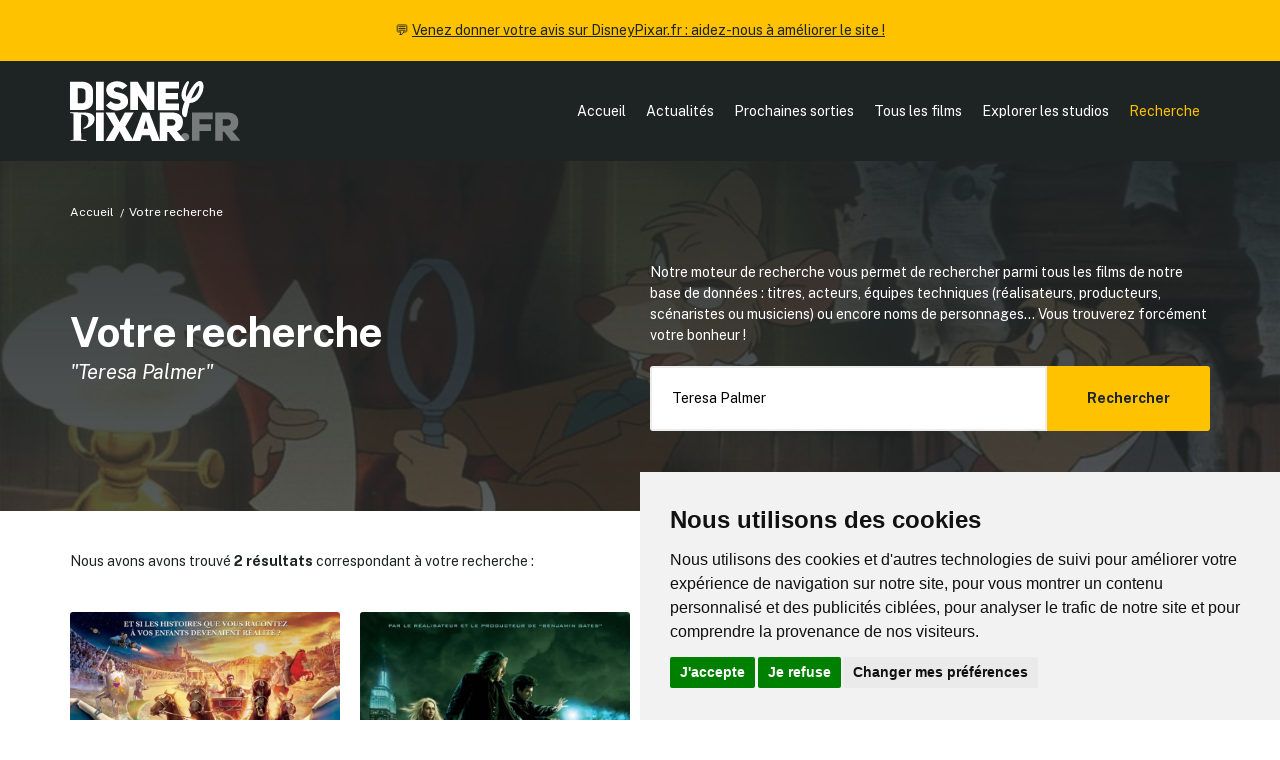

--- FILE ---
content_type: text/html; charset=UTF-8
request_url: https://www.disneypixar.fr/recherche/?r=Teresa%20Palmer
body_size: 3480
content:
<!doctype html>
<html class="no-js" lang="fr">
<head>
	<meta charset="utf-8">
<title>Votre recherche | DisneyPixar.fr</title>
<meta name="description" content="DisneyPixar.fr, le site français de référence sur l'actualité des studios Disney et Pixar">
<meta name="viewport" content="width=device-width, initial-scale=1">
<meta http-equiv="content-language" content="fr" />

<meta property="og:title" content="Votre recherche | DisneyPixar.fr">
<meta property="og:type" content="website">
<meta property="og:description" content="DisneyPixar.fr, le site français de référence sur l'actualité des studios Disney et Pixar" /
<meta property="og:url" content="https://www.disneypixar.fr/recherche/?r=Teresa%20Palmer">
<meta property="og:image" content="https://www.disneypixar.fr/tile.png">

<meta name="twitter:card" content="summary_large_image" />
<meta name="twitter:title" content="Votre recherche | DisneyPixar.fr" />
<meta name="twitter:description" content="DisneyPixar.fr, le site français de référence sur l'actualité des studios Disney et Pixar" />
<meta name="twitter:image" content="https://www.disneypixar.fr/tile.png" />

<link rel="icon" href="https://www.disneypixar.fr/icon.svg" type="image/svg+xml">
<link rel="apple-touch-icon" href="icon.png">

<link rel="stylesheet" href="https://www.disneypixar.fr/assets/css/styles.css">

<link rel="manifest" href="https://www.disneypixar.fr/site.webmanifest">
<meta name="theme-color" content="#ffc200">

<link rel="canonical" href="https://www.disneypixar.fr/recherche/?r=Teresa%20Palmer" />

<!-- Cookie Consent by TermsFeed https://www.TermsFeed.com -->
<script type="text/javascript" src="https://www.termsfeed.com/public/cookie-consent/4.1.0/cookie-consent.js" charset="UTF-8"></script>
<script type="text/javascript" charset="UTF-8">
document.addEventListener('DOMContentLoaded', function () {
cookieconsent.run({"notice_banner_type":"simple","consent_type":"express","palette":"light","language":"fr","page_load_consent_levels":["strictly-necessary","tracking"],"notice_banner_reject_button_hide":false,"preferences_center_close_button_hide":false,"page_refresh_confirmation_buttons":false,"website_name":"DisneyPixar.fr","website_privacy_policy_url":"https://www.disneypixar.fr/gestion-des-donnees/"});
});
</script>

<!-- Matomo Analytics -->
<script type="text/plain" data-cookie-consent="tracking">
  var _paq = window._paq = window._paq || [];
  _paq.push(['trackPageView']);
  _paq.push(['enableLinkTracking']);
  (function() {
    var u="//www.disneypixar.fr/analytics/";
    _paq.push(['setTrackerUrl', u+'matomo.php']);
    _paq.push(['setSiteId', '1']);
    var d=document, g=d.createElement('script'), s=d.getElementsByTagName('script')[0];
    g.async=true; g.src=u+'matomo.js'; s.parentNode.insertBefore(g,s);
  })();
</script>
<!-- end of Matomo Analytics--></head>

<body>
	
	<header>
		<section id="callout">
	💬 <a href="https://forms.gle/QWQcfAudCYqKhkuw5" target="_blank">Venez donner votre avis sur DisneyPixar.fr : aidez-nous à améliorer le site !</a>
</section>
<section id="nav" class="padding--m"><!--Nav-->
	<div class="wrapper layout__nav">
		<div>
			<a href="https://www.disneypixar.fr/" target="_self" title="Page d'accueil de DisneyPixar.fr"><img src="https://www.disneypixar.fr/assets/img/disneypixar_logo.svg" height="60" alt="DisneyPixar.fr" /></a>
		</div>
		<nav id="navmenu">
			<ul>
				<li><a href="https://www.disneypixar.fr/" target="_self" title="Page d'accueil">Accueil</a></li>
				<li><a href="https://www.disneypixar.fr/#actu" target="_self" title="Les dernières actualités des studios Disney/Pixar">Actualités</a></li>
				<li><a href="https://www.disneypixar.fr/planning/" target="_self" title="Le planning des prochaines sorties Disney/Pixar">Prochaines sorties</a></li>
				<li><a href="https://www.disneypixar.fr/films/" target="_self" title="Tous les films des studios Disney/Pixar">Tous les films</a></li>
				<li><a href="https://www.disneypixar.fr/explorer/" target="_self" title="Toutes les infos sur les studios Disney/Pixar">Explorer les studios</a></li>
				<li><a href="javascript:void(0);" class="active" onclick="afficherRecherche()">Recherche</a></li>
				<li class="icone"><a href="javascript:void(0);" onclick="headerMenu()">&#9776;</a></li>
			</ul>
		</nav>
	</div>
</section>	</header>
	
	<section class="bg__gradient--dark bg__image--cover padding__bottom--xl" style="--image:url(https://www.disneypixar.fr/assets/img/layout_recherche.jpg);">
		
		<div class="wrapper">
			<ul class="breadcrumb breadcrumb__light">
				<li><a href="../">Accueil</a></li>
				<li>Votre recherche</li>
			</ul>
		</div>
		
		<div class="wrapper">
			<div class="layout__grid--2 layout__align">
				<div>
					<h1>Votre recherche</h1>
					<h5 class="margin__top--s"><i>"Teresa Palmer"</i></h5>				</div>
				<div>
					<p>Notre moteur de recherche vous permet de rechercher parmi tous les films de notre base de données : titres, acteurs, équipes techniques (réalisateurs, producteurs, scénaristes ou musiciens) ou encore noms de personnages... Vous trouverez forcément votre bonheur&nbsp;!</p>
					<form method="get" class="form__type--search margin__top--m" autocomplete="off" autocorrect="off" autocapitalize="off" spellcheck="false">
						<input type="text" name="r" placeholder="Titre de film, nom de personnage ou d'acteur..." value="Teresa Palmer" />
						<button type="submit">Rechercher</button>
					</form>
				</div>
			</div>
		</div>
		
	</section>
	
	<section class="margin__top--l margin__bottom--xl">
		<div class="wrapper">
			
			<div class="margin__bottom--l"><p>Nous avons avons trouvé <b>2 résultats</b> correspondant à votre recherche :</p></div>			
						
			<div class="layout__grid--4 layout__align layout__mobile--2"><a href="https://www.disneypixar.fr/films/414-histoires-enchantees" target="_self" class="module__acces">
							<figure class="poster">
								<picture>
									<img src="../medias/fullsize/3144e7585abfcfc1c81a5b3720f238a8_histoires-enchantees.jpg" />
								</picture>
							</figure>
							<article>
								<h5><b>Histoires enchantées</b></h5>
								<p>&#127467;&#127479; 24 décembre 2008</p>
							</article>
						</a><a href="https://www.disneypixar.fr/films/148-l-apprenti-sorcier" target="_self" class="module__acces">
							<figure class="poster">
								<picture>
									<img src="../medias/fullsize/55701237c621a-148-lapprenti-sorcier.jpg" />
								</picture>
							</figure>
							<article>
								<h5><b>L'Apprenti Sorcier</b></h5>
								<p>&#127467;&#127479; 11 août 2010</p>
							</article>
						</a></div>			
		</div>
	</section>
	
	<footer class="bg__color--light padding--xl"><!--Footer-->
	<div class="wrapper layout__grid--footer">
		
		<div>
	        <p class="margin__bottom--xs"><b>Informations</b></p>
	        <p><a href="https://www.disneypixar.fr/infos/" target="_self" title="À propos de DisneyPixar.fr">À propos du site</a><br>
	        <a href="https://www.disneypixar.fr/gestion-des-donnees/" target="_self" title="À propos des cookies de DisneyPixar.fr">À propos des cookies &#127850;</a><br>
	        <small><a href="#" id="open_preferences_center">Modifier vos préférences en matière de cookies</a></small></p>
		    <p class="margin__top--m margin__bottom--xs"><b>Partenaires</b></p>
	        <p><a href="https://amzn.to/2QuOTyp" target="_blank" rel="noopener" rel="nofollow">Amazon</a></p>
        </div>
        
        <div>
	        <p class="margin__bottom--xs"><b>Liens officiels</b></p>
	        <p><a href="https://www.disneyplus.com/fr-fr" target="_blank" rel="noopener" rel="nofollow">Disney+</a><br>
	        <a href="http://disney.fr/" target="_blank" rel="noopener" rel="nofollow">Disney</a><br>
		    <a href="https://www.pixar.com/" target="_blank" rel="noopener" rel="nofollow">Pixar</a><br>
		    <a href="http://marvel.com/" target="_blank" rel="noopener" rel="nofollow">Marvel</a><br>
		    <a href="http://nature.disney.fr/" target="_blank" rel="noopener" rel="nofollow">Disneynature</a><br>
		    <a href="http://www.corporate.disney.fr/" target="_blank" rel="noopener" rel="nofollow">Disney Corporate</a></p>
        </div>
        
        <div>
	        <p class="margin__bottom--xs"><b>Crédits</b></p>
	        <p>&copy;&nbsp;Disney &copy;&nbsp;Disney/Pixar &copy; &amp;&nbsp;<sup>&trade;</sup>&nbsp;Lucasfilm LTD &copy;&nbsp;Marvel. Tous droits réservés.</p>
			<p>&copy; 2007-2026 DisneyPixar.fr<br>
			Design & développement : <a href="http://www.monsieurpaul.fr/" target="_blank" rel="noopener" rel="nofollow">MonsieurPaul</a></p>
        </div>
        
        <div>
	        <p class="margin__bottom--xs"><b>&#9757;&#127996; Important</b></p>
	        <p class="align__justify">DisneyPixar.fr est un site indépendant et n'est en aucun cas lié de quelque manière que ce soit avec The Walt Disney Company, Pixar, Disney Enterprises, Inc ou leurs dérivés ou associés. Toute demande adressée aux studios Disney ou Pixar sera ignorée. Merci de votre compréhension.</p>
        </div>
        
        <div>
	        <img src="https://www.disneypixar.fr/assets/img/anim_ralph.gif" alt="DisneyPixar.fr" />
        </div>
		
	</div>
</footer>

<div id="recherchegenerale" class="bg__faded--dark hidden">
	<div>
		<p class="margin__bottom--s p__size--xl"><a href="javascript:void(0);" onclick="afficherRecherche()" class="stripped">&#x2715;</a></p>
		<form method="get" action="https://www.disneypixar.fr/recherche/" class="form__type--search" autocomplete="off" autocorrect="off" autocapitalize="off" spellcheck="false">
			<input type="text" name="r" id="recherchegenerale_input" placeholder="Titre de film, nom de personnage ou de commédien(ne)..." />
			<button type="submit">Rechercher</button>
		</form>
	</div>
</div>	
	<script src="https://www.disneypixar.fr/assets/js/main.js"></script>
</body>

</html>